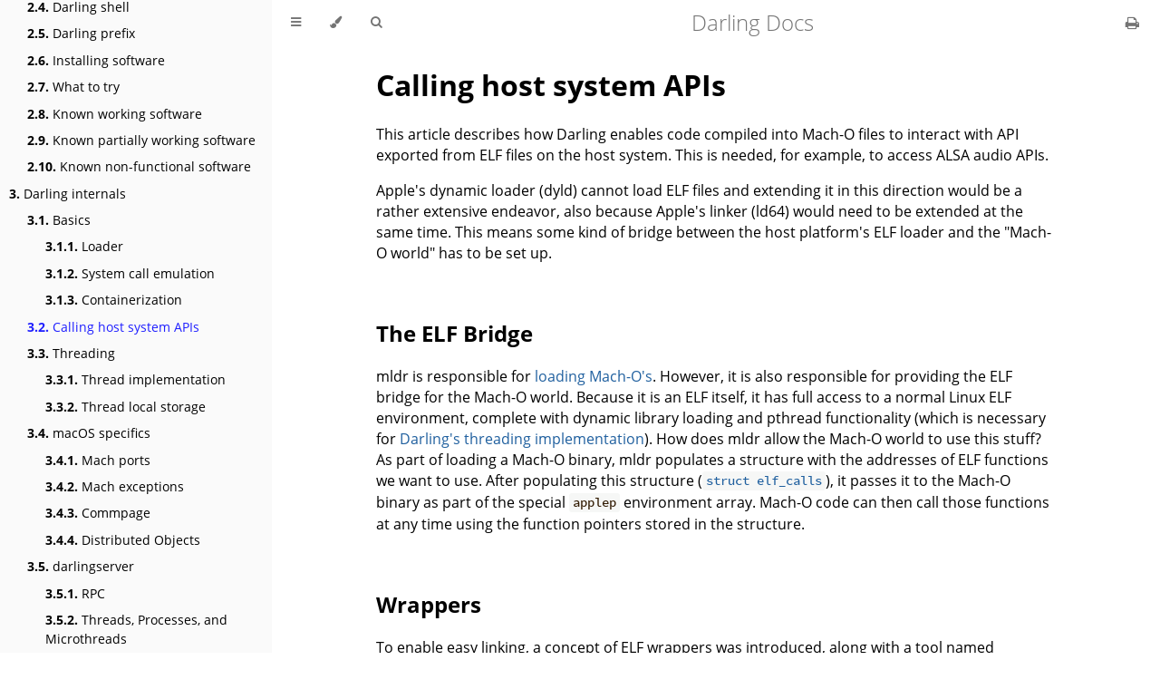

--- FILE ---
content_type: text/html
request_url: https://docs.darlinghq.org/internals/calling-host-system-apis.html
body_size: 5426
content:
<!DOCTYPE HTML>
<html lang="en" class="sidebar-visible no-js light">
    <head>
        <!-- Book generated using mdBook -->
        <meta charset="UTF-8">
        <title>Calling host system APIs - Darling Docs</title>
        
        


        <!-- Custom HTML head -->
        


        <meta content="text/html; charset=utf-8" http-equiv="Content-Type">
        <meta name="description" content="">
        <meta name="viewport" content="width=device-width, initial-scale=1">
        <meta name="theme-color" content="#ffffff" />

        
        <link rel="icon" href="../favicon.svg">
        
        
        <link rel="shortcut icon" href="../favicon.png">
        
        <link rel="stylesheet" href="../css/variables.css">
        <link rel="stylesheet" href="../css/general.css">
        <link rel="stylesheet" href="../css/chrome.css">
        
        <link rel="stylesheet" href="../css/print.css" media="print">
        

        <!-- Fonts -->
        <link rel="stylesheet" href="../FontAwesome/css/font-awesome.css">
        
        <link rel="stylesheet" href="../fonts/fonts.css">
        

        <!-- Highlight.js Stylesheets -->
        <link rel="stylesheet" href="../highlight.css">
        <link rel="stylesheet" href="../tomorrow-night.css">
        <link rel="stylesheet" href="../ayu-highlight.css">

        <!-- Custom theme stylesheets -->
        

        
    </head>
    <body>
        <!-- Provide site root to javascript -->
        <script type="text/javascript">
            var path_to_root = "../";
            var default_theme = window.matchMedia("(prefers-color-scheme: dark)").matches ? "navy" : "light";
        </script>

        <!-- Work around some values being stored in localStorage wrapped in quotes -->
        <script type="text/javascript">
            try {
                var theme = localStorage.getItem('mdbook-theme');
                var sidebar = localStorage.getItem('mdbook-sidebar');

                if (theme.startsWith('"') && theme.endsWith('"')) {
                    localStorage.setItem('mdbook-theme', theme.slice(1, theme.length - 1));
                }

                if (sidebar.startsWith('"') && sidebar.endsWith('"')) {
                    localStorage.setItem('mdbook-sidebar', sidebar.slice(1, sidebar.length - 1));
                }
            } catch (e) { }
        </script>

        <!-- Set the theme before any content is loaded, prevents flash -->
        <script type="text/javascript">
            var theme;
            try { theme = localStorage.getItem('mdbook-theme'); } catch(e) { }
            if (theme === null || theme === undefined) { theme = default_theme; }
            var html = document.querySelector('html');
            html.classList.remove('no-js')
            html.classList.remove('light')
            html.classList.add(theme);
            html.classList.add('js');
        </script>

        <!-- Hide / unhide sidebar before it is displayed -->
        <script type="text/javascript">
            var html = document.querySelector('html');
            var sidebar = 'hidden';
            if (document.body.clientWidth >= 1080) {
                try { sidebar = localStorage.getItem('mdbook-sidebar'); } catch(e) { }
                sidebar = sidebar || 'visible';
            }
            html.classList.remove('sidebar-visible');
            html.classList.add("sidebar-" + sidebar);
        </script>

        <nav id="sidebar" class="sidebar" aria-label="Table of contents">
            <div class="sidebar-scrollbox">
                <ol class="chapter"><li class="chapter-item expanded "><a href="../index.html"><strong aria-hidden="true">1.</strong> Introduction</a></li><li class="chapter-item expanded "><a href="../using-darling.html"><strong aria-hidden="true">2.</strong> Using Darling</a></li><li><ol class="section"><li class="chapter-item expanded "><a href="../build-instructions.html"><strong aria-hidden="true">2.1.</strong> Build instructions</a></li><li class="chapter-item expanded "><a href="../wsl-build.html"><strong aria-hidden="true">2.2.</strong> Building for the WSL</a></li><li class="chapter-item expanded "><a href="../uninstall.html"><strong aria-hidden="true">2.3.</strong> Uninstall</a></li><li class="chapter-item expanded "><a href="../darling-shell.html"><strong aria-hidden="true">2.4.</strong> Darling shell</a></li><li class="chapter-item expanded "><a href="../darling-prefix.html"><strong aria-hidden="true">2.5.</strong> Darling prefix</a></li><li class="chapter-item expanded "><a href="../installing-software.html"><strong aria-hidden="true">2.6.</strong> Installing software</a></li><li class="chapter-item expanded "><a href="../what-to-try.html"><strong aria-hidden="true">2.7.</strong> What to try</a></li><li class="chapter-item expanded "><a href="../known-working-software.html"><strong aria-hidden="true">2.8.</strong> Known working software</a></li><li class="chapter-item expanded "><a href="../known-partial-software.html"><strong aria-hidden="true">2.9.</strong> Known partially working software</a></li><li class="chapter-item expanded "><a href="../known-nonfunctional-software.html"><strong aria-hidden="true">2.10.</strong> Known non-functional software</a></li></ol></li><li class="chapter-item expanded "><a href="../internals/index.html"><strong aria-hidden="true">3.</strong> Darling internals</a></li><li><ol class="section"><li class="chapter-item expanded "><a href="../internals/basics/index.html"><strong aria-hidden="true">3.1.</strong> Basics</a></li><li><ol class="section"><li class="chapter-item expanded "><a href="../internals/basics/loader.html"><strong aria-hidden="true">3.1.1.</strong> Loader</a></li><li class="chapter-item expanded "><a href="../internals/basics/system-call-emulation.html"><strong aria-hidden="true">3.1.2.</strong> System call emulation</a></li><li class="chapter-item expanded "><a href="../internals/basics/containerization.html"><strong aria-hidden="true">3.1.3.</strong> Containerization</a></li></ol></li><li class="chapter-item expanded "><a href="../internals/calling-host-system-apis.html" class="active"><strong aria-hidden="true">3.2.</strong> Calling host system APIs</a></li><li class="chapter-item expanded "><a href="../internals/threading/index.html"><strong aria-hidden="true">3.3.</strong> Threading</a></li><li><ol class="section"><li class="chapter-item expanded "><a href="../internals/threading/thread-implementation.html"><strong aria-hidden="true">3.3.1.</strong> Thread implementation</a></li><li class="chapter-item expanded "><a href="../internals/threading/thread-local-storage.html"><strong aria-hidden="true">3.3.2.</strong> Thread local storage</a></li></ol></li><li class="chapter-item expanded "><a href="../internals/macos-specifics/index.html"><strong aria-hidden="true">3.4.</strong> macOS specifics</a></li><li><ol class="section"><li class="chapter-item expanded "><a href="../internals/macos-specifics/mach-ports.html"><strong aria-hidden="true">3.4.1.</strong> Mach ports</a></li><li class="chapter-item expanded "><a href="../internals/macos-specifics/mach-exceptions.html"><strong aria-hidden="true">3.4.2.</strong> Mach exceptions</a></li><li class="chapter-item expanded "><a href="../internals/macos-specifics/commpage.html"><strong aria-hidden="true">3.4.3.</strong> Commpage</a></li><li class="chapter-item expanded "><a href="../internals/macos-specifics/distributed-objects.html"><strong aria-hidden="true">3.4.4.</strong> Distributed Objects</a></li></ol></li><li class="chapter-item expanded "><a href="../internals/darlingserver/index.html"><strong aria-hidden="true">3.5.</strong> darlingserver</a></li><li><ol class="section"><li class="chapter-item expanded "><a href="../internals/darlingserver/rpc.html"><strong aria-hidden="true">3.5.1.</strong> RPC</a></li><li class="chapter-item expanded "><a href="../internals/darlingserver/threads-and-friends.html"><strong aria-hidden="true">3.5.2.</strong> Threads, Processes, and Microthreads</a></li><li class="chapter-item expanded "><a href="../internals/darlingserver/duct-tape.html"><strong aria-hidden="true">3.5.3.</strong> Duct-taped Code</a></li><li class="chapter-item expanded "><a href="../internals/darlingserver/kqchannels.html"><strong aria-hidden="true">3.5.4.</strong> kqueue Channels</a></li><li class="chapter-item expanded "><a href="../internals/darlingserver/interrupts.html"><strong aria-hidden="true">3.5.5.</strong> Interrupt/Signal Handling</a></li><li class="chapter-item expanded "><a href="../internals/darlingserver/event-loop.html"><strong aria-hidden="true">3.5.6.</strong> Event Loop</a></li></ol></li><li class="chapter-item expanded "><a href="../internals/additional-resources.html"><strong aria-hidden="true">3.6.</strong> Additional Resources</a></li></ol></li><li class="chapter-item expanded "><a href="../contributing/index.html"><strong aria-hidden="true">4.</strong> Contributing</a></li><li><ol class="section"><li class="chapter-item expanded "><a href="../contributing/debugging.html"><strong aria-hidden="true">4.1.</strong> Debugging</a></li><li class="chapter-item expanded "><a href="../contributing/generating-stubs.html"><strong aria-hidden="true">4.2.</strong> Generating stubs</a></li><li class="chapter-item expanded "><a href="../contributing/generating-syscalls.html"><strong aria-hidden="true">4.3.</strong> Generating syscalls</a></li><li class="chapter-item expanded "><a href="../contributing/high-priority-stuff.html"><strong aria-hidden="true">4.4.</strong> High priority stuff</a></li><li class="chapter-item expanded "><a href="../contributing/google-summer-of-code.html"><strong aria-hidden="true">4.5.</strong> Google Summer of Code</a></li><li class="chapter-item expanded "><a href="../contributing/packaging.html"><strong aria-hidden="true">4.6.</strong> Packaging</a></li><li class="chapter-item expanded "><a href="../contributing/updating-sources/index.html"><strong aria-hidden="true">4.7.</strong> Updating sources</a></li></ol></li></ol>
            </div>
            <div id="sidebar-resize-handle" class="sidebar-resize-handle"></div>
        </nav>

        <div id="page-wrapper" class="page-wrapper">

            <div class="page">
                
                <div id="menu-bar-hover-placeholder"></div>
                <div id="menu-bar" class="menu-bar sticky bordered">
                    <div class="left-buttons">
                        <button id="sidebar-toggle" class="icon-button" type="button" title="Toggle Table of Contents" aria-label="Toggle Table of Contents" aria-controls="sidebar">
                            <i class="fa fa-bars"></i>
                        </button>
                        <button id="theme-toggle" class="icon-button" type="button" title="Change theme" aria-label="Change theme" aria-haspopup="true" aria-expanded="false" aria-controls="theme-list">
                            <i class="fa fa-paint-brush"></i>
                        </button>
                        <ul id="theme-list" class="theme-popup" aria-label="Themes" role="menu">
                            <li role="none"><button role="menuitem" class="theme" id="light">Light (default)</button></li>
                            <li role="none"><button role="menuitem" class="theme" id="rust">Rust</button></li>
                            <li role="none"><button role="menuitem" class="theme" id="coal">Coal</button></li>
                            <li role="none"><button role="menuitem" class="theme" id="navy">Navy</button></li>
                            <li role="none"><button role="menuitem" class="theme" id="ayu">Ayu</button></li>
                        </ul>
                        
                        <button id="search-toggle" class="icon-button" type="button" title="Search. (Shortkey: s)" aria-label="Toggle Searchbar" aria-expanded="false" aria-keyshortcuts="S" aria-controls="searchbar">
                            <i class="fa fa-search"></i>
                        </button>
                        
                    </div>

                    <h1 class="menu-title">Darling Docs</h1>

                    <div class="right-buttons">
                        
                        <a href="../print.html" title="Print this book" aria-label="Print this book">
                            <i id="print-button" class="fa fa-print"></i>
                        </a>
                        
                        
                    </div>
                </div>

                
                <div id="search-wrapper" class="hidden">
                    <form id="searchbar-outer" class="searchbar-outer">
                        <input type="search" name="search" id="searchbar" name="searchbar" placeholder="Search this book ..." aria-controls="searchresults-outer" aria-describedby="searchresults-header">
                    </form>
                    <div id="searchresults-outer" class="searchresults-outer hidden">
                        <div id="searchresults-header" class="searchresults-header"></div>
                        <ul id="searchresults">
                        </ul>
                    </div>
                </div>
                

                <!-- Apply ARIA attributes after the sidebar and the sidebar toggle button are added to the DOM -->
                <script type="text/javascript">
                    document.getElementById('sidebar-toggle').setAttribute('aria-expanded', sidebar === 'visible');
                    document.getElementById('sidebar').setAttribute('aria-hidden', sidebar !== 'visible');
                    Array.from(document.querySelectorAll('#sidebar a')).forEach(function(link) {
                        link.setAttribute('tabIndex', sidebar === 'visible' ? 0 : -1);
                    });
                </script>

                <div id="content" class="content">
                    <main>
                        <h1 id="calling-host-system-apis"><a class="header" href="#calling-host-system-apis">Calling host system APIs</a></h1>
<p>This article describes how Darling enables code compiled into Mach-O files to
interact with API exported from ELF files on the host system. This is needed,
for example, to access ALSA audio APIs.</p>
<p>Apple's dynamic loader (dyld) cannot load ELF files and extending it in this
direction would be a rather extensive endeavor, also because Apple's linker
(ld64) would need to be extended at the same time. This means some kind of
bridge between the host platform's ELF loader and the &quot;Mach-O world&quot; has to be
set up.</p>
<h2 id="the-elf-bridge"><a class="header" href="#the-elf-bridge">The ELF Bridge</a></h2>
<p>mldr is responsible for <a href="basics/loader.html">loading Mach-O's</a>. However, it is also responsible for providing the ELF
bridge for the Mach-O world. Because it is an ELF itself, it has full access to a normal Linux ELF environment,
complete with dynamic library loading and pthread functionality (which is necessary for
<a href="threading/thread-implementation.html">Darling's threading implementation</a>).
How does mldr allow the Mach-O world to use this stuff? As part of loading a Mach-O binary,
mldr populates a structure with the addresses of ELF functions we want to use.
After populating this structure (<a href="https://github.com/darlinghq/darling/blob/master/src/startup/mldr/elfcalls/elfcalls.h#L17"><code>struct elf_calls</code></a>),
it passes it to the Mach-O binary as part of the special <code>applep</code> environment array.
Mach-O code can then call those functions at any time using the function pointers stored in the structure.</p>
<h2 id="wrappers"><a class="header" href="#wrappers">Wrappers</a></h2>
<p>To enable easy linking, a concept of ELF wrappers was introduced, along with a
tool named <code>wrapgen</code>. <code>wrapgen</code> parses ELF libraries, extracts the SONAME (name
of library to be loaded) and a list of visible symbols exported from the
library.</p>
<p>Now that we have the symbols, a neat trick is used to make them available to
Mach-O applications. The Mach-O format supports so called <em>symbol resolvers</em>,
which are functions that return the address of the symbol they represent.
<code>dyld</code> calls them and provides the result as symbol address to whoever needs
the symbol.</p>
<p>Therefore, <code>wrapgen</code> produces C files such as this:</p>
<pre><code class="language-c">#include &lt;elfcalls.h&gt;
extern struct elf_calls* _elfcalls;

static void* lib_handle;
__attribute__((constructor)) static void initializer() {
    lib_handle = _elfcalls-&gt;dlopen_fatal(&quot;libasound.so.2&quot;);
}

__attribute__((destructor)) static void destructor() {
    _elfcalls-&gt;dlclose_fatal(lib_handle);
}

void* snd_pcm_open() {
    __asm__(&quot;.symbol_resolver _snd_pcm_open&quot;);
    return _elfcalls-&gt;dlsym_fatal(lib_handle, &quot;snd_pcm_open&quot;);
}
</code></pre>
<p>The C file is then compiled into a Mach-O library, which transparently wraps an
ELF library on the host system.</p>
<h2 id="cmake-integration"><a class="header" href="#cmake-integration">CMake integration</a></h2>
<p>To make things very easy, there is a CMake function that automatically takes
care of wrapping a host system's library.</p>
<p>Example:</p>
<pre><code class="language-cmake">include(wrap_elf)
include(darling_exe)

wrap_elf(asound libasound.so)

add_darling_executable(pcm_min pcm_min.c)
target_link_libraries(pcm_min system asound)
</code></pre>
<p>The <code>wrap_elf()</code> call creates a Mach-O library of given name, wrapping an ELF
library of given name, and installs it into <code>/usr/lib/native</code> inside the
prefix.</p>

                    </main>

                    <nav class="nav-wrapper" aria-label="Page navigation">
                        <!-- Mobile navigation buttons -->
                        
                            <a rel="prev" href="../internals/basics/containerization.html" class="mobile-nav-chapters previous" title="Previous chapter" aria-label="Previous chapter" aria-keyshortcuts="Left">
                                <i class="fa fa-angle-left"></i>
                            </a>
                        

                        
                            <a rel="next" href="../internals/threading/index.html" class="mobile-nav-chapters next" title="Next chapter" aria-label="Next chapter" aria-keyshortcuts="Right">
                                <i class="fa fa-angle-right"></i>
                            </a>
                        

                        <div style="clear: both"></div>
                    </nav>
                </div>
            </div>

            <nav class="nav-wide-wrapper" aria-label="Page navigation">
                
                    <a rel="prev" href="../internals/basics/containerization.html" class="nav-chapters previous" title="Previous chapter" aria-label="Previous chapter" aria-keyshortcuts="Left">
                        <i class="fa fa-angle-left"></i>
                    </a>
                

                
                    <a rel="next" href="../internals/threading/index.html" class="nav-chapters next" title="Next chapter" aria-label="Next chapter" aria-keyshortcuts="Right">
                        <i class="fa fa-angle-right"></i>
                    </a>
                
            </nav>

        </div>

        

        

        

        
        <script type="text/javascript">
            window.playground_copyable = true;
        </script>
        

        

        
        <script src="../elasticlunr.min.js" type="text/javascript" charset="utf-8"></script>
        <script src="../mark.min.js" type="text/javascript" charset="utf-8"></script>
        <script src="../searcher.js" type="text/javascript" charset="utf-8"></script>
        

        <script src="../clipboard.min.js" type="text/javascript" charset="utf-8"></script>
        <script src="../highlight.js" type="text/javascript" charset="utf-8"></script>
        <script src="../book.js" type="text/javascript" charset="utf-8"></script>

        <!-- Custom JS scripts -->
        

        

    </body>
</html>


--- FILE ---
content_type: text/css
request_url: https://docs.darlinghq.org/css/chrome.css
body_size: 9324
content:
/* CSS for UI elements (a.k.a. chrome) */

@import 'variables.css';

::-webkit-scrollbar {
    background: var(--bg);
}
::-webkit-scrollbar-thumb {
    background: var(--scrollbar);
}
html {
    scrollbar-color: var(--scrollbar) var(--bg);
}
#searchresults a,
.content a:link,
a:visited,
a > .hljs {
    color: var(--links);
}

/* Menu Bar */

#menu-bar,
#menu-bar-hover-placeholder {
    z-index: 101;
    margin: auto calc(0px - var(--page-padding));
}
#menu-bar {
    position: relative;
    display: flex;
    flex-wrap: wrap;
    background-color: var(--bg);
    border-bottom-color: var(--bg);
    border-bottom-width: 1px;
    border-bottom-style: solid;
}
#menu-bar.sticky,
.js #menu-bar-hover-placeholder:hover + #menu-bar,
.js #menu-bar:hover,
.js.sidebar-visible #menu-bar {
    position: -webkit-sticky;
    position: sticky;
    top: 0 !important;
}
#menu-bar-hover-placeholder {
    position: sticky;
    position: -webkit-sticky;
    top: 0;
    height: var(--menu-bar-height);
}
#menu-bar.bordered {
    border-bottom-color: var(--table-border-color);
}
#menu-bar i, #menu-bar .icon-button {
    position: relative;
    padding: 0 8px;
    z-index: 10;
    line-height: var(--menu-bar-height);
    cursor: pointer;
    transition: color 0.5s;
}
@media only screen and (max-width: 420px) {
    #menu-bar i, #menu-bar .icon-button {
        padding: 0 5px;
    }
}

.icon-button {
    border: none;
    background: none;
    padding: 0;
    color: inherit;
}
.icon-button i {
    margin: 0;
}

.right-buttons {
    margin: 0 15px;
}
.right-buttons a {
    text-decoration: none;
}

.left-buttons {
    display: flex;
    margin: 0 5px;
}
.no-js .left-buttons {
    display: none;
}

.menu-title {
    display: inline-block;
    font-weight: 200;
    font-size: 2.4rem;
    line-height: var(--menu-bar-height);
    text-align: center;
    margin: 0;
    flex: 1;
    white-space: nowrap;
    overflow: hidden;
    text-overflow: ellipsis;
}
.js .menu-title {
    cursor: pointer;
}

.menu-bar,
.menu-bar:visited,
.nav-chapters,
.nav-chapters:visited,
.mobile-nav-chapters,
.mobile-nav-chapters:visited,
.menu-bar .icon-button,
.menu-bar a i {
    color: var(--icons);
}

.menu-bar i:hover,
.menu-bar .icon-button:hover,
.nav-chapters:hover,
.mobile-nav-chapters i:hover {
    color: var(--icons-hover);
}

/* Nav Icons */

.nav-chapters {
    font-size: 2.5em;
    text-align: center;
    text-decoration: none;

    position: fixed;
    top: 0;
    bottom: 0;
    margin: 0;
    max-width: 150px;
    min-width: 90px;

    display: flex;
    justify-content: center;
    align-content: center;
    flex-direction: column;

    transition: color 0.5s, background-color 0.5s;
}

.nav-chapters:hover {
    text-decoration: none;
    background-color: var(--theme-hover);
    transition: background-color 0.15s, color 0.15s;
}

.nav-wrapper {
    margin-top: 50px;
    display: none;
}

.mobile-nav-chapters {
    font-size: 2.5em;
    text-align: center;
    text-decoration: none;
    width: 90px;
    border-radius: 5px;
    background-color: var(--sidebar-bg);
}

.previous {
    float: left;
}

.next {
    float: right;
    right: var(--page-padding);
}

@media only screen and (max-width: 1080px) {
    .nav-wide-wrapper { display: none; }
    .nav-wrapper { display: block; }
}

@media only screen and (max-width: 1380px) {
    .sidebar-visible .nav-wide-wrapper { display: none; }
    .sidebar-visible .nav-wrapper { display: block; }
}

/* Inline code */

:not(pre) > .hljs {
    display: inline;
    padding: 0.1em 0.3em;
    border-radius: 3px;
}

:not(pre):not(a) > .hljs {
    color: var(--inline-code-color);
    overflow-x: initial;
}

a:hover > .hljs {
    text-decoration: underline;
}

pre {
    position: relative;
}
pre > .buttons {
    position: absolute;
    z-index: 100;
    right: 5px;
    top: 5px;

    color: var(--sidebar-fg);
    cursor: pointer;
}
pre > .buttons :hover {
    color: var(--sidebar-active);
}
pre > .buttons i {
    margin-left: 8px;
}
pre > .buttons button {
    color: inherit;
    background: transparent;
    border: none;
    cursor: inherit;
}
pre > .result {
    margin-top: 10px;
}

/* Search */

#searchresults a {
    text-decoration: none;
}

mark {
    border-radius: 2px;
    padding: 0 3px 1px 3px;
    margin: 0 -3px -1px -3px;
    background-color: var(--search-mark-bg);
    transition: background-color 300ms linear;
    cursor: pointer;
}

mark.fade-out {
    background-color: rgba(0,0,0,0) !important;
    cursor: auto;
}

.searchbar-outer {
    margin-left: auto;
    margin-right: auto;
    max-width: var(--content-max-width);
}

#searchbar {
    width: 100%;
    margin: 5px auto 0px auto;
    padding: 10px 16px;
    transition: box-shadow 300ms ease-in-out;
    border: 1px solid var(--searchbar-border-color);
    border-radius: 3px;
    background-color: var(--searchbar-bg);
    color: var(--searchbar-fg);
}
#searchbar:focus,
#searchbar.active {
    box-shadow: 0 0 3px var(--searchbar-shadow-color);
}

.searchresults-header {
    font-weight: bold;
    font-size: 1em;
    padding: 18px 0 0 5px;
    color: var(--searchresults-header-fg);
}

.searchresults-outer {
    margin-left: auto;
    margin-right: auto;
    max-width: var(--content-max-width);
    border-bottom: 1px dashed var(--searchresults-border-color);
}

ul#searchresults {
    list-style: none;
    padding-left: 20px;
}
ul#searchresults li {
    margin: 10px 0px;
    padding: 2px;
    border-radius: 2px;
}
ul#searchresults li.focus {
    background-color: var(--searchresults-li-bg);
}
ul#searchresults span.teaser {
    display: block;
    clear: both;
    margin: 5px 0 0 20px;
    font-size: 0.8em;
}
ul#searchresults span.teaser em {
    font-weight: bold;
    font-style: normal;
}

/* Sidebar */

.sidebar {
    position: fixed;
    left: 0;
    top: 0;
    bottom: 0;
    width: var(--sidebar-width);
    font-size: 0.875em;
    box-sizing: border-box;
    -webkit-overflow-scrolling: touch;
    overscroll-behavior-y: contain;
    background-color: var(--sidebar-bg);
    color: var(--sidebar-fg);
}
.sidebar-resizing {
    -moz-user-select: none;
    -webkit-user-select: none;
    -ms-user-select: none;
    user-select: none;
}
.js:not(.sidebar-resizing) .sidebar {
    transition: transform 0.3s; /* Animation: slide away */
}
.sidebar code {
    line-height: 2em;
}
.sidebar .sidebar-scrollbox {
    overflow-y: auto;
    position: absolute;
    top: 0;
    bottom: 0;
    left: 0;
    right: 0;
    padding: 10px 10px;
}
.sidebar .sidebar-resize-handle {
    position: absolute;
    cursor: col-resize;
    width: 0;
    right: 0;
    top: 0;
    bottom: 0;
}
.js .sidebar .sidebar-resize-handle {
    cursor: col-resize;
    width: 5px;
}
.sidebar-hidden .sidebar {
    transform: translateX(calc(0px - var(--sidebar-width)));
}
.sidebar::-webkit-scrollbar {
    background: var(--sidebar-bg);
}
.sidebar::-webkit-scrollbar-thumb {
    background: var(--scrollbar);
}

.sidebar-visible .page-wrapper {
    transform: translateX(var(--sidebar-width));
}
@media only screen and (min-width: 620px) {
    .sidebar-visible .page-wrapper {
        transform: none;
        margin-left: var(--sidebar-width);
    }
}

.chapter {
    list-style: none outside none;
    padding-left: 0;
    line-height: 2.2em;
}

.chapter ol {
    width: 100%;
}

.chapter li {
    display: flex;
    color: var(--sidebar-non-existant);
}
.chapter li a {
    display: block;
    padding: 0;
    text-decoration: none;
    color: var(--sidebar-fg);
}

.chapter li a:hover {
    color: var(--sidebar-active);
}

.chapter li a.active {
    color: var(--sidebar-active);
}

.chapter li > a.toggle {
    cursor: pointer;
    display: block;
    margin-left: auto;
    padding: 0 10px;
    user-select: none;
    opacity: 0.68;
}

.chapter li > a.toggle div {
    transition: transform 0.5s;
}

/* collapse the section */
.chapter li:not(.expanded) + li > ol {
    display: none;
}

.chapter li.chapter-item {
    line-height: 1.5em;
    margin-top: 0.6em;
}

.chapter li.expanded > a.toggle div {
    transform: rotate(90deg);
}

.spacer {
    width: 100%;
    height: 3px;
    margin: 5px 0px;
}
.chapter .spacer {
    background-color: var(--sidebar-spacer);
}

@media (-moz-touch-enabled: 1), (pointer: coarse) {
    .chapter li a { padding: 5px 0; }
    .spacer { margin: 10px 0; }
}

.section {
    list-style: none outside none;
    padding-left: 20px;
    line-height: 1.9em;
}

/* Theme Menu Popup */

.theme-popup {
    position: absolute;
    left: 10px;
    top: var(--menu-bar-height);
    z-index: 1000;
    border-radius: 4px;
    font-size: 0.7em;
    color: var(--fg);
    background: var(--theme-popup-bg);
    border: 1px solid var(--theme-popup-border);
    margin: 0;
    padding: 0;
    list-style: none;
    display: none;
}
.theme-popup .default {
    color: var(--icons);
}
.theme-popup .theme {
    width: 100%;
    border: 0;
    margin: 0;
    padding: 2px 10px;
    line-height: 25px;
    white-space: nowrap;
    text-align: left;
    cursor: pointer;
    color: inherit;
    background: inherit;
    font-size: inherit;
}
.theme-popup .theme:hover {
    background-color: var(--theme-hover);
}
.theme-popup .theme:hover:first-child,
.theme-popup .theme:hover:last-child {
    border-top-left-radius: inherit;
    border-top-right-radius: inherit;
}
